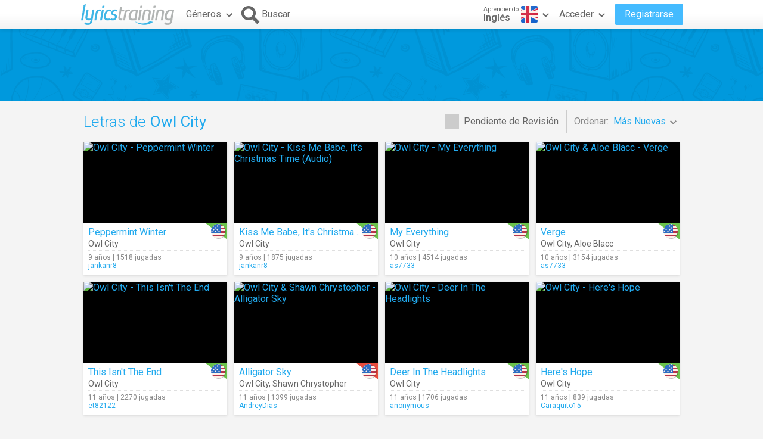

--- FILE ---
content_type: text/html; charset=utf-8
request_url: https://es.lyricstraining.com/en/search?ar=Owl%20City
body_size: 6527
content:
<!DOCTYPE html>
<html lang="es">
<head>
<meta charset="UTF-8">
<meta name="HandheldFriendly" content="True"/>
<meta name="viewport" id="viewport" content="width=device-width,initial-scale=1.0,minimum-scale=1.0,maximum-scale=1.0,user-scalable=no" />
<meta name="apple-mobile-web-app-capable" content="yes" />
<title>Letras de Owl City en Inglés</title>
<meta name="description" content="Aprende Inglés y mejora tu comprensión auditiva jugando con los vídeos musicales y la letra de las canciones de Owl City." />
<meta name="keywords" content="aprender,idioma,online,en línea,gratis,música,vídeo,letra,canción,karaoke,inglés,español,francés,alemán,italiano,portugues,holandes,Owl City" />
<link rel="alternate" href="https://lyricstraining.com/en/search?ar=Owl%20City" hreflang="en" title="Inglés" />
<link rel="alternate" href="https://es.lyricstraining.com/en/search?ar=Owl%20City" hreflang="es" title="Español" />
<link rel="alternate" href="https://fr.lyricstraining.com/en/search?ar=Owl%20City" hreflang="fr" title="Francés" />
<meta property="og:title" content="Letras de Owl City en Inglés" />
<meta property="og:description" content="Aprende Inglés y mejora tu comprensión auditiva jugando con los vídeos musicales y la letra de las canciones de Owl City." />
<meta property="og:type" content="website" />
<meta property="og:url" content="https://es.lyricstraining.com/en/search?ar=Owl%20City" />
<meta property="og:site_name" content="LyricsTraining" />
<meta property="fb:app_id" content="172942429396251" />
<meta name="facebook-domain-verification" content="bnpg4ghn4ewuajlclmp3smh4f5uz0m" />

<!-- Favicon -->
<link rel="shortcut icon" href="/favicon.ico?rev=2.5.5"/>
<link rel="icon" href="/img/favicon.png?rev=2.5.5" type="image/png" />

<!-- Stylesheets -->
<link type="text/css" href="/uix/css/default/uix.css?rev=2.5.5" rel="stylesheet">
<link type="text/css" href="/css/styles.css?rev=2.5.5" rel="stylesheet" />

<!-- Fonts -->
<link href='//fonts.googleapis.com/css?family=Roboto:300,400,500,700&subset=latin,latin-ext' rel='stylesheet' type='text/css'>


<!-- jQuery Library -->
<script type="text/javascript" src="//ajax.googleapis.com/ajax/libs/jquery/1.10.2/jquery.min.js"></script>
<!-- <script type="text/javascript" src="/uix/jquery-1.10.2.min.js"></script>  -->

<!-- GSAP -->
<script type="text/javascript" src="/uix/lib/gsap/gsap-1.17.0.min.js"></script>

<!-- jQuix Library -->
<script type="text/javascript" src="/uix/jquix_0.2.1.min.js?rev=2.5.5"></script>

<!-- Page Scripts -->
<script type="text/javascript" src="/js/util_es.js?rev=2.5.5"></script>
<script type="text/javascript" src="/js/video_player.js?rev=2.5.5"></script>
<script type="text/javascript" src="/js/main_es.js?rev=2.5.5"></script>
<script type="text/javascript" src="/check_user"></script>

<script type="text/javascript">
	if (!readCookie('new_name')) {
		const ua = navigator.userAgent;
		let m;

        // Android (móvil o tablet) >= 6
        m = /android\s+(\d+)(?:\.\d+)?/i.exec(ua);
        const isAndroid6Plus = !!(m && parseInt(m[1], 10) >= 6);
        
        // iOS / iPadOS (iPhone + iPad) >= 13
        m = /cpu (?:iphone )?os\s+(\d+)/i.exec(ua);
        const isIOS13Plus = !!(/(iphone|ipad|ipod)/i.test(ua) && m && parseInt(m[1], 10) >= 13);
        
        // Desktop real (Windows / macOS / Linux)
		const isDesktop = (/(windows nt|macintosh|x11|linux|bsd|solaris)/i.test(ua) &&
				!/(android|iphone|ipad|ipod|windows phone|bot|crawl|spider|slurp)/i.test(ua));
        
        if (isAndroid6Plus || isIOS13Plus || isDesktop) {
            createCookie('new_name', '1', 1 / 24);
            if (window.location.hash !== '#nr' && (
                	!document.referrer || !/^https:\/\/(.{2}\.)?lingoclip\.com/i.test(document.referrer))) {
				window.location.href = 'https://lingoclip.com?ref=' + encodeURIComponent(window.location.href);
            }
        }
	}
</script><script async src="https://pagead2.googlesyndication.com/pagead/js/adsbygoogle.js?client=ca-pub-1398647761690186" crossorigin="anonymous"></script></head>
<body>
<!-- Google tag (gtag.js) -->
<script async src="https://www.googletagmanager.com/gtag/js?id=G-T0R7TT9RB4"></script>
<script>
  window.dataLayer = window.dataLayer || [];
  function gtag(){dataLayer.push(arguments);}
  gtag('js', new Date());

  gtag('config', 'G-T0R7TT9RB4');
</script>
<script async src="https://securepubads.g.doubleclick.net/tag/js/gpt.js"></script>	<div id="page" class="fixed">
		<div id="page-head" class="fixed">
<table id="header" class="page-frame" role="presentation" border="0" cellpadding="0" cellspacing="0">
<tr>
	<td class="logo">
		<!-- Logo -->
		<a id="header-logo" href="/en"></a>
	</td>
	<td class="genres">
		<!-- Genres -->
		<div id="header-genres">
			<button id="header-genres-button" class="header-button uix-button uix-toggle-dropdown uix-icon2-down uix-right-icon">
				Géneros</button>
			<div id="header-genres-dropdown" class="uix-dropdown header-dropdown">
				<div class="dropdown-content">
					<ul class="uix-menu"><li data-genre="pop" class="uix-item">Pop</li><li data-genre="rock" class="uix-item">Rock</li><li data-genre="hard_rock" class="uix-item">Rock Duro</li><li data-genre="heavy_metal" class="uix-item">Heavy Metal</li><li data-genre="rap" class="uix-item">Hip-Hop/Rap</li><li data-genre="dance" class="uix-item">Dance</li><li data-genre="electronica" class="uix-item">Electrónica</li><li data-genre="alternative" class="uix-item">Alternativa</li><li data-genre="indie" class="uix-item">Indie</li><li data-genre="punk" class="uix-item">Punk</li><li data-genre="r&b" class="uix-item">Rhythm & Blues</li><li data-genre="soul" class="uix-item">Soul</li><li data-genre="disco" class="uix-item">Disco</li><li data-genre="funk" class="uix-item">Funk</li><li data-genre="latin" class="uix-item">Latina</li><li data-genre="country" class="uix-item">Country</li><li data-genre="reggae" class="uix-item">Reggae</li><li data-genre="blues" class="uix-item">Blues</li><li data-genre="folk" class="uix-item">Folk</li><li data-genre="jazz" class="uix-item">Jazz</li><li data-genre="classic" class="uix-item">Clásica</li><li data-genre="opera" class="uix-item">Ópera</li><li data-genre="christian" class="uix-item">Cristiana/Gospel</li><li data-genre="children" class="uix-item">Música Infantil</li><li data-genre="christmas" class="uix-item">Navidad</li><li data-genre="world" class="uix-item">Música del Mundo</li><li data-genre="soundtrack" class="uix-item">Banda Sonora</li><li data-genre="movie_scene" class="uix-item">Escena de Película</li><li data-genre="tv_show" class="uix-item">Programa de TV</li><li data-genre="other" class="uix-item">Otros</li></ul>
				</div>
			</div>
		</div>
	</td>
	<td class="search">
		<!-- Search Button -->
		<button id="header-search-button" class="header-button uix-button uix-icon-search uix-left-icon"><b>Buscar</b></button>
		<!-- Search Box -->
		<div id="header-search-box">
			<form autocomplete="off" action="?">
				<div id="header-search-text" class="uix-text-box">
					<input type="text" name="qry" value="" 
						maxlength="40" autocomplete="off" autocorrect="off" autocapitalize="off" 
						placeholder="Buscar letras o artistas…" />
					<button class="header-button clear-button uix-button uix-icon-clear" type="button"></button>
					<p></p>
				</div>
			</form>
			<!-- Search Suggestions -->
			<div id="header-search-suggestions" class="uix-dropdown header-dropdown">
				<div class="dropdown-content">
					<ul class="uix-menu"></ul>
				</div>
			</div>
		</div>
	</td>
	<td class="lang">
		<!-- Lang -->
		<div id="header-lang">
			<button id="header-lang-button" class="header-button uix-button uix-toggle-dropdown uix-icon2-down uix-right-icon">
				<span class="flag gb" title="Inglés"></span>
				<span class="text">
					<i>Aprendiendo</i>
					<b>Inglés</b>
				</span>
			</button>
			<div id="header-lang-dropdown" class="uix-dropdown header-dropdown">
				<div class="dropdown-content">
					<ul class="uix-menu">
						<li data-lang="" class="uix-item">Todos los Idiomas</li>
						<li data-lang="en" class="uix-item -flag uix-active"><span 
							class="flag gb" 
							title="Inglés"></span>Inglés</li>
						<li data-lang="es" class="uix-item -flag"><span 
							class="flag es" 
							title="Español"></span>Español</li>
						<li data-lang="pt" class="uix-item -flag"><span 
							class="flag pt" 
							title="Portugués"></span>Portugués</li>
						<li data-lang="fr" class="uix-item -flag"><span 
							class="flag fr" 
							title="Francés"></span>Francés</li>
						<li data-lang="it" class="uix-item -flag"><span 
							class="flag it" 
							title="Italiano"></span>Italiano</li>
						<li data-lang="de" class="uix-item -flag"><span 
							class="flag de" 
							title="Alemán"></span>Alemán</li>
						<li data-lang="nl" class="uix-item -flag"><span 
							class="flag nl" 
							title="Holandés"></span>Holandés</li>
						<li data-lang="ja" class="uix-item -flag"><span 
							class="flag jp" 
							title="Japonés (Rōmaji)"></span>Japonés (Rōmaji)</li>
						<li data-lang="tr" class="uix-item -flag"><span 
							class="flag tr" 
							title="Turco"></span>Turco</li>
						<li data-lang="pl" class="uix-item -flag"><span 
							class="flag pl" 
							title="Polaco"></span>Polaco</li>
						<li data-lang="sv" class="uix-item -flag"><span 
							class="flag se" 
							title="Sueco"></span>Sueco</li>
						<li data-lang="fi" class="uix-item -flag"><span 
							class="flag fi" 
							title="Finés"></span>Finés</li>
						<li data-lang="ca" class="uix-item -flag"><span 
							class="flag es_ct" 
							title="Catalán"></span>Catalán</li>
					</ul>
				</div>
			</div>
			<!-- /header-lang-dropdown -->
		</div>
		<!-- /header-lang -->
	</td>
	<td class="user">
		<!-- User -->
		<div id="header-user"></div>
	</td>
</tr>
</table>
<!-- /header -->
<script type="text/javascript">		
	$(function() {
		lt.lang = "en";
		$('#header-user').load('/v/header_user', function() {
			uix.init($(this));
		});
	});
</script>		</div><!-- /page-head -->
<div id="ad-top" class="ad ad-leaderboard top-bg music-bg"><!-- LT3_LEADERBOARD -->
<ins class="adsbygoogle"
     style="display:block"
     data-ad-client="ca-pub-1398647761690186"
     data-ad-slot="3619842626"></ins>
<script>
     (adsbygoogle = window.adsbygoogle || []).push({});
</script></div>		
		<div id="page-content" class="page-frame">
	
<div id="search-list" class="list uix-content-block">
	<div class="uix-content-head">
		<div class="list-optbar">
			<div id="search-pending-check" class="uix-check list-opt" 
					title="Incluir pendientes de revisión">
				<input type="checkbox" name="alerts" value="1" />
				<label>Pendiente de Revisión</label>
			</div>
			<p class="list-sep"></p>
			<div id="search-sort-by" class="list-opt">Ordenar:&nbsp;
				<button name="sort-by" type="button" 
						class="list-button uix-button uix-toggle-dropdown uix-icon2-down">
					<b>Más Nuevas</b></button>
				<ul class="list-dropdown uix-dropdown uix-menu uix-right">
					<li data-val="title" class="uix-item">Título</li>
					<li data-val="artist" class="uix-item">Artista</li>
					<li data-val="date_asc" class="uix-item">Más Antiguas</li>
					<li data-val="hits" class="uix-item">Más Jugadas</li>
					<li data-val="last_hit" class="uix-item">Jugando Ahora</li>
					<li data-val="user" class="uix-item">Usuario</li>
				</ul>
			</div>
		</div>
		<!-- /list-optbar -->

		<div class="list-title">
			<h1>Letras de <b>Owl City</b></h1></div>
	</div>
	<!-- /uix-content-head -->
	
	
	
	<div class="uix-content-body list-body">
<div class="list-item lyrics-card uix-focusable" data-lyrics-id="HbW8nMd8pb" 
		data-status="published">
	<a class="video" href="/en/play/owl-city/peppermint-winter/HbW8nMd8pb" tabindex="-1" title="Owl City - Peppermint Winter">
		<img src="https://img.youtube.com/vi/w4ZaxfSb_Bs/mqdefault.jpg" 
			alt="Owl City - Peppermint Winter" />
		<span class="play uix-icon uix-icon-play2"></span>
		
	</a>
	<div class="details">
<div class="lang-tag easy"><span class="flag us r"></span></div>	
		<h3><a href="/en/play/owl-city/peppermint-winter/HbW8nMd8pb" title="Peppermint Winter">Peppermint Winter</a></h3>
		<h4><a href="/en/search?ar=Owl%20City" title="Owl City">Owl City</a></h4>
		<div class="more">
	
			<div class="date-hits">9 años&nbsp;|&nbsp;1518 jugadas</div>
			<a href="/en/search?user=jankanr8" class="user">jankanr8</a>		</div>
	</div>
</div><div class="list-item lyrics-card uix-focusable" data-lyrics-id="HUHg21S8rU" 
		data-status="published">
	<a class="video" href="/en/play/owl-city/kiss-me-babe-its-christmas-time-audio/HUHg21S8rU" tabindex="-1" title="Owl City - Kiss Me Babe, It's Christmas Time (Audio)">
		<img src="https://img.youtube.com/vi/CiS_cQG3sIo/mqdefault.jpg" 
			alt="Owl City - Kiss Me Babe, It's Christmas Time (Audio)" />
		<span class="play uix-icon uix-icon-play2"></span>
		
	</a>
	<div class="details">
<div class="lang-tag easy"><span class="flag us r"></span></div>	
		<h3><a href="/en/play/owl-city/kiss-me-babe-its-christmas-time-audio/HUHg21S8rU" title="Kiss Me Babe, It's Christmas Time (Audio)">Kiss Me Babe, It's Christmas Time (Audio)</a></h3>
		<h4><a href="/en/search?ar=Owl%20City" title="Owl City">Owl City</a></h4>
		<div class="more">
	
			<div class="date-hits">9 años&nbsp;|&nbsp;1875 jugadas</div>
			<a href="/en/search?user=jankanr8" class="user">jankanr8</a>		</div>
	</div>
</div><div class="list-item lyrics-card uix-focusable" data-lyrics-id="H9pBOeCVj9" 
		data-status="published">
	<a class="video" href="/en/play/owl-city/my-everything/H9pBOeCVj9" tabindex="-1" title="Owl City - My Everything">
		<img src="https://img.youtube.com/vi/sbOcVER0WqU/mqdefault.jpg" 
			alt="Owl City - My Everything" />
		<span class="play uix-icon uix-icon-play2"></span>
		
	</a>
	<div class="details">
<div class="lang-tag easy"><span class="flag us r"></span></div>	
		<h3><a href="/en/play/owl-city/my-everything/H9pBOeCVj9" title="My Everything">My Everything</a></h3>
		<h4><a href="/en/search?ar=Owl%20City" title="Owl City">Owl City</a></h4>
		<div class="more">
	
			<div class="date-hits">10 años&nbsp;|&nbsp;4514 jugadas</div>
			<a href="/en/search?user=as7733" class="user">as7733</a>		</div>
	</div>
</div><div class="list-item lyrics-card uix-focusable" data-lyrics-id="HOeCaJ3VQO" 
		data-status="published">
	<a class="video" href="/en/play/owl-city-aloe-blacc/verge/HOeCaJ3VQO" tabindex="-1" title="Owl City &amp; Aloe Blacc - Verge">
		<img src="https://img.youtube.com/vi/nYCURBSSyXw/mqdefault.jpg" 
			alt="Owl City &amp; Aloe Blacc - Verge" />
		<span class="play uix-icon uix-icon-play2"></span>
		
	</a>
	<div class="details">
<div class="lang-tag easy"><span class="flag us r"></span></div>	
		<h3><a href="/en/play/owl-city-aloe-blacc/verge/HOeCaJ3VQO" title="Verge">Verge</a></h3>
		<h4><a href="/en/search?ar=Owl%20City" title="Owl City">Owl City</a>, <a href="/en/search?ar=Aloe%20Blacc" title="Aloe Blacc">Aloe Blacc</a></h4>
		<div class="more">
	
			<div class="date-hits">10 años&nbsp;|&nbsp;3154 jugadas</div>
			<a href="/en/search?user=as7733" class="user">as7733</a>		</div>
	</div>
</div><div class="list-item lyrics-card uix-focusable" data-lyrics-id="HDLkEvr7mD" 
		data-status="published">
	<a class="video" href="/en/play/owl-city/this-isnt-the-end/HDLkEvr7mD" tabindex="-1" title="Owl City - This Isn't The End">
		<img src="https://img.youtube.com/vi/MP6VjY4nOfI/mqdefault.jpg" 
			alt="Owl City - This Isn't The End" />
		<span class="play uix-icon uix-icon-play2"></span>
		
	</a>
	<div class="details">
<div class="lang-tag easy"><span class="flag us r"></span></div>	
		<h3><a href="/en/play/owl-city/this-isnt-the-end/HDLkEvr7mD" title="This Isn't The End">This Isn't The End</a></h3>
		<h4><a href="/en/search?ar=Owl%20City" title="Owl City">Owl City</a></h4>
		<div class="more">
	
			<div class="date-hits">11 años&nbsp;|&nbsp;2270 jugadas</div>
			<a href="/en/search?user=et82122" class="user">et82122</a>		</div>
	</div>
</div><div class="list-item lyrics-card uix-focusable" data-lyrics-id="H9pBOeCHe9" 
		data-status="published">
	<a class="video" href="/en/play/owl-city-shawn-chrystopher/alligator-sky/H9pBOeCHe9" tabindex="-1" title="Owl City &amp; Shawn Chrystopher - Alligator Sky">
		<img src="https://img.youtube.com/vi/2tY5RErnakc/mqdefault.jpg" 
			alt="Owl City &amp; Shawn Chrystopher - Alligator Sky" />
		<span class="play uix-icon uix-icon-play2"></span>
		
	</a>
	<div class="details">
<div class="lang-tag hard"><span class="flag us r"></span></div>	
		<h3><a href="/en/play/owl-city-shawn-chrystopher/alligator-sky/H9pBOeCHe9" title="Alligator Sky">Alligator Sky</a></h3>
		<h4><a href="/en/search?ar=Owl%20City" title="Owl City">Owl City</a>, <a href="/en/search?ar=Shawn%20Chrystopher" title="Shawn Chrystopher">Shawn Chrystopher</a></h4>
		<div class="more">
	
			<div class="date-hits">11 años&nbsp;|&nbsp;1399 jugadas</div>
			<a href="/en/search?user=AndreyDias" class="user">AndreyDias</a>		</div>
	</div>
</div><div class="list-item lyrics-card uix-focusable" data-lyrics-id="HkEvrcQS5k" 
		data-status="published">
	<a class="video" href="/en/play/owl-city/deer-in-the-headlights/HkEvrcQS5k" tabindex="-1" title="Owl City - Deer In The Headlights">
		<img src="https://img.youtube.com/vi/gtsX8H7xSek/mqdefault.jpg" 
			alt="Owl City - Deer In The Headlights" />
		<span class="play uix-icon uix-icon-play2"></span>
		
	</a>
	<div class="details">
<div class="lang-tag easy"><span class="flag us r"></span></div>	
		<h3><a href="/en/play/owl-city/deer-in-the-headlights/HkEvrcQS5k" title="Deer In The Headlights">Deer In The Headlights</a></h3>
		<h4><a href="/en/search?ar=Owl%20City" title="Owl City">Owl City</a></h4>
		<div class="more">
	
			<div class="date-hits">11 años&nbsp;|&nbsp;1706 jugadas</div>
			<a href="/en/search?user=anonymous" class="user">anonymous</a>		</div>
	</div>
</div><div class="list-item lyrics-card uix-focusable" data-lyrics-id="H9pBOeC2z9" 
		data-status="published">
	<a class="video" href="/en/play/owl-city/heres-hope/H9pBOeC2z9" tabindex="-1" title="Owl City - Here's Hope">
		<img src="https://img.youtube.com/vi/Z_gJT3IrBjA/mqdefault.jpg" 
			alt="Owl City - Here's Hope" />
		<span class="play uix-icon uix-icon-play2"></span>
		
	</a>
	<div class="details">
<div class="lang-tag easy"><span class="flag us r"></span></div>	
		<h3><a href="/en/play/owl-city/heres-hope/H9pBOeC2z9" title="Here's Hope">Here's Hope</a></h3>
		<h4><a href="/en/search?ar=Owl%20City" title="Owl City">Owl City</a></h4>
		<div class="more">
	
			<div class="date-hits">11 años&nbsp;|&nbsp;839 jugadas</div>
			<a href="/en/search?user=Caraquito15" class="user">Caraquito15</a>		</div>
	</div>
</div><div class="ad ad-content1 ad-footer"><!-- LT3_CONTENT1 -->
<ins class="adsbygoogle"
     style="display:block"
     data-ad-client="ca-pub-1398647761690186"
     data-ad-slot="8131316163"></ins>
<script>
     (adsbygoogle = window.adsbygoogle || []).push({});
</script></div><div class="list-item lyrics-card uix-focusable" data-lyrics-id="HEvrcQjSNE" 
		data-status="published">
	<a class="video" href="/en/play/owl-city/wolf-bite/HEvrcQjSNE" tabindex="-1" title="Owl City - Wolf Bite">
		<img src="https://img.youtube.com/vi/IdVO1EG3Hes/mqdefault.jpg" 
			alt="Owl City - Wolf Bite" />
		<span class="play uix-icon uix-icon-play2"></span>
		
	</a>
	<div class="details">
<div class="lang-tag easy"><span class="flag us r"></span></div>	
		<h3><a href="/en/play/owl-city/wolf-bite/HEvrcQjSNE" title="Wolf Bite">Wolf Bite</a></h3>
		<h4><a href="/en/search?ar=Owl%20City" title="Owl City">Owl City</a></h4>
		<div class="more">
	
			<div class="date-hits">11 años&nbsp;|&nbsp;1038 jugadas</div>
			<a href="/en/search?user=Caraquito15" class="user">Caraquito15</a>		</div>
	</div>
</div><div class="list-item lyrics-card uix-focusable" data-lyrics-id="HbW8nMd7Nb" 
		data-status="published">
	<a class="video" href="/en/play/owl-city-yuna/shine-your-way/HbW8nMd7Nb" tabindex="-1" title="Owl City &amp; Yuna - Shine Your Way">
		<img src="https://img.youtube.com/vi/5tyWxLjGgg0/mqdefault.jpg" 
			alt="Owl City &amp; Yuna - Shine Your Way" />
		<span class="play uix-icon uix-icon-play2"></span>
		
	</a>
	<div class="details">
<div class="lang-tag easy"><span class="flag us r"></span></div>	
		<h3><a href="/en/play/owl-city-yuna/shine-your-way/HbW8nMd7Nb" title="Shine Your Way">Shine Your Way</a></h3>
		<h4><a href="/en/search?ar=Owl%20City" title="Owl City">Owl City</a>, <a href="/en/search?ar=Yuna" title="Yuna">Yuna</a></h4>
		<div class="more">
	
			<div class="date-hits">11 años&nbsp;|&nbsp;9104 jugadas</div>
			<a href="/en/search?user=selvatica" class="user">selvatica</a>		</div>
	</div>
</div><div class="list-item lyrics-card uix-focusable" data-lyrics-id="HTX6w0Z1gT" 
		data-status="published">
	<a class="video" href="/en/play/owl-city/umbrella-beach/HTX6w0Z1gT" tabindex="-1" title="Owl City - Umbrella Beach">
		<img src="https://img.youtube.com/vi/yRpkRf99tz0/mqdefault.jpg" 
			alt="Owl City - Umbrella Beach" />
		<span class="play uix-icon uix-icon-play2"></span>
		
	</a>
	<div class="details">
<div class="lang-tag easy"><span class="flag us r"></span></div>	
		<h3><a href="/en/play/owl-city/umbrella-beach/HTX6w0Z1gT" title="Umbrella Beach">Umbrella Beach</a></h3>
		<h4><a href="/en/search?ar=Owl%20City" title="Owl City">Owl City</a></h4>
		<div class="more">
	
			<div class="date-hits">11 años&nbsp;|&nbsp;1641 jugadas</div>
			<a href="/en/search?user=Caraquito15" class="user">Caraquito15</a>		</div>
	</div>
</div><div class="list-item lyrics-card uix-focusable" data-lyrics-id="H5ofqYNSw5" 
		data-status="published">
	<a class="video" href="/en/play/owl-city/beautiful-times/H5ofqYNSw5" tabindex="-1" title="Owl City - Beautiful Times">
		<img src="https://img.youtube.com/vi/gfA-tPKPoNs/mqdefault.jpg" 
			alt="Owl City - Beautiful Times" />
		<span class="play uix-icon uix-icon-play2"></span>
		
	</a>
	<div class="details">
<div class="lang-tag easy"><span class="flag us r"></span></div>	
		<h3><a href="/en/play/owl-city/beautiful-times/H5ofqYNSw5" title="Beautiful Times">Beautiful Times</a></h3>
		<h4><a href="/en/search?ar=Owl%20City" title="Owl City">Owl City</a></h4>
		<div class="more">
	
			<div class="date-hits">11 años&nbsp;|&nbsp;1417 jugadas</div>
			<a href="/en/search?user=Caraquito15" class="user">Caraquito15</a>		</div>
	</div>
</div><div class="list-item lyrics-card uix-focusable" data-lyrics-id="H5ofqYN2r5" 
		data-status="published">
	<a class="video" href="/en/play/owl-city/metropolis/H5ofqYN2r5" tabindex="-1" title="Owl City - Metropolis">
		<img src="https://img.youtube.com/vi/Z3gstWVGnSM/mqdefault.jpg" 
			alt="Owl City - Metropolis" />
		<span class="play uix-icon uix-icon-play2"></span>
		
	</a>
	<div class="details">
<div class="lang-tag easy"><span class="flag us r"></span></div>	
		<h3><a href="/en/play/owl-city/metropolis/H5ofqYN2r5" title="Metropolis">Metropolis</a></h3>
		<h4><a href="/en/search?ar=Owl%20City" title="Owl City">Owl City</a></h4>
		<div class="more">
	
			<div class="date-hits">12 años&nbsp;|&nbsp;992 jugadas</div>
			<a href="/en/search?user=Caraquito15" class="user">Caraquito15</a>		</div>
	</div>
</div><div class="list-item lyrics-card uix-focusable" data-lyrics-id="UbW8nMdGxb" 
		data-status="published">
	<a class="video" href="/en/play/owl-city/the-saltwater-room/UbW8nMdGxb" tabindex="-1" title="Owl City - The Saltwater Room">
		<img src="https://img.youtube.com/vi/ND6aGkJw_Gk/mqdefault.jpg" 
			alt="Owl City - The Saltwater Room" />
		<span class="play uix-icon uix-icon-play2"></span>
		
	</a>
	<div class="details">
<div class="lang-tag easy"><span class="flag us r"></span></div>	
		<h3><a href="/en/play/owl-city/the-saltwater-room/UbW8nMdGxb" title="The Saltwater Room">The Saltwater Room</a></h3>
		<h4><a href="/en/search?ar=Owl%20City" title="Owl City">Owl City</a></h4>
		<div class="more">
	
			<div class="date-hits">12 años&nbsp;|&nbsp;918 jugadas</div>
			<a href="/en/search?user=cbns5" class="user">cbns5</a>		</div>
	</div>
</div><div class="list-item lyrics-card uix-focusable" data-lyrics-id="HJ3ymUH2zJ" 
		data-status="published">
	<a class="video" href="/en/play/owl-city/gold/HJ3ymUH2zJ" tabindex="-1" title="Owl City - Gold">
		<img src="https://img.youtube.com/vi/hSkjIT3jsQE/mqdefault.jpg" 
			alt="Owl City - Gold" />
		<span class="play uix-icon uix-icon-play2"></span>
		
	</a>
	<div class="details">
<div class="lang-tag medium"><span class="flag us r"></span></div>	
		<h3><a href="/en/play/owl-city/gold/HJ3ymUH2zJ" title="Gold">Gold</a></h3>
		<h4><a href="/en/search?ar=Owl%20City" title="Owl City">Owl City</a></h4>
		<div class="more">
	
			<div class="date-hits">12 años&nbsp;|&nbsp;1652 jugadas</div>
			<a href="/en/search?user=Caraquito15" class="user">Caraquito15</a>		</div>
	</div>
</div><div class="list-item lyrics-card uix-focusable" data-lyrics-id="H7I4Vxs227" 
		data-status="published">
	<a class="video" href="/en/play/he-is-we-owl-city/all-about-us/H7I4Vxs227" tabindex="-1" title="He Is We &amp; Owl City - All About Us">
		<img src="https://img.youtube.com/vi/R7Gf2SOmz5Q/mqdefault.jpg" 
			alt="He Is We &amp; Owl City - All About Us" />
		<span class="play uix-icon uix-icon-play2"></span>
		
	</a>
	<div class="details">
<div class="lang-tag easy"><span class="flag us r"></span></div>	
		<h3><a href="/en/play/he-is-we-owl-city/all-about-us/H7I4Vxs227" title="All About Us">All About Us</a></h3>
		<h4><a href="/en/search?ar=He%20Is%20We" title="He Is We">He Is We</a>, <a href="/en/search?ar=Owl%20City" title="Owl City">Owl City</a></h4>
		<div class="more">
	
			<div class="date-hits">12 años&nbsp;|&nbsp;4366 jugadas</div>
			<a href="/en/search?user=13ashjac" class="user">13ashjac</a>		</div>
	</div>
</div><div class="list-item lyrics-card uix-focusable" data-lyrics-id="H21St7Igz2" 
		data-status="published">
	<a class="video" href="/en/play/owl-city/when-can-i-see-you-again/H21St7Igz2" tabindex="-1" title="Owl City - When Can I See You Again?">
		<img src="https://img.youtube.com/vi/qM1YMeDsc-M/mqdefault.jpg" 
			alt="Owl City - When Can I See You Again?" />
		<span class="play uix-icon uix-icon-play2"></span>
		
	</a>
	<div class="details">
<div class="lang-tag easy"><span class="flag us r"></span></div>	
		<h3><a href="/en/play/owl-city/when-can-i-see-you-again/H21St7Igz2" title="When Can I See You Again?">When Can I See You Again?</a></h3>
		<h4><a href="/en/search?ar=Owl%20City" title="Owl City">Owl City</a></h4>
		<div class="more">
	
			<div class="date-hits">13 años&nbsp;|&nbsp;12976 jugadas</div>
			<a href="/en/search?user=anonymous" class="user">anonymous</a>		</div>
	</div>
</div><div class="list-item lyrics-card uix-focusable" data-lyrics-id="HofqYNAglo" 
		data-status="published">
	<a class="video" href="/en/play/owl-city/shooting-star/HofqYNAglo" tabindex="-1" title="Owl City - Shooting Star">
		<img src="https://img.youtube.com/vi/Uq8Dgcy4MDY/mqdefault.jpg" 
			alt="Owl City - Shooting Star" />
		<span class="play uix-icon uix-icon-play2"></span>
		
	</a>
	<div class="details">
<div class="lang-tag easy"><span class="flag us r"></span></div>	
		<h3><a href="/en/play/owl-city/shooting-star/HofqYNAglo" title="Shooting Star">Shooting Star</a></h3>
		<h4><a href="/en/search?ar=Owl%20City" title="Owl City">Owl City</a></h4>
		<div class="more">
	
			<div class="date-hits">13 años&nbsp;|&nbsp;4856 jugadas</div>
			<a href="/en/search?user=anonymous" class="user">anonymous</a>		</div>
	</div>
</div><div class="list-item lyrics-card uix-focusable" data-lyrics-id="H7I4VxsHj7" 
		data-status="published">
	<a class="video" href="/en/play/owl-city-carly-rae-jepsen/good-time/H7I4VxsHj7" tabindex="-1" title="Owl City &amp; Carly Rae Jepsen - Good Time">
		<img src="https://img.youtube.com/vi/H7HmzwI67ec/mqdefault.jpg" 
			alt="Owl City &amp; Carly Rae Jepsen - Good Time" />
		<span class="play uix-icon uix-icon-play2"></span>
		
	</a>
	<div class="details">
<div class="lang-tag easy"><span class="flag us r"></span></div>	
		<h3><a href="/en/play/owl-city-carly-rae-jepsen/good-time/H7I4VxsHj7" title="Good Time">Good Time</a></h3>
		<h4><a href="/en/search?ar=Owl%20City" title="Owl City">Owl City</a>, <a href="/en/search?ar=Carly%20Rae%20Jepsen" title="Carly Rae Jepsen">Carly Rae Jepsen</a></h4>
		<div class="more">
	
			<div class="date-hits">13 años&nbsp;|&nbsp;65219 jugadas</div>
			<a href="/en/search?user=anonymous" class="user">anonymous</a>		</div>
	</div>
</div><div class="list-item lyrics-card uix-focusable" data-lyrics-id="Hg21St7mxg" 
		data-status="published">
	<a class="video" href="/en/play/owl-city/to-the-sky/Hg21St7mxg" tabindex="-1" title="Owl City - To The Sky">
		<img src="https://img.youtube.com/vi/ukgvTE3A0Ic/mqdefault.jpg" 
			alt="Owl City - To The Sky" />
		<span class="play uix-icon uix-icon-play2"></span>
		
	</a>
	<div class="details">
<div class="lang-tag medium"><span class="flag us r"></span></div>	
		<h3><a href="/en/play/owl-city/to-the-sky/Hg21St7mxg" title="To The Sky">To The Sky</a></h3>
		<h4><a href="/en/search?ar=Owl%20City" title="Owl City">Owl City</a></h4>
		<div class="more">
	
			<div class="date-hits">14 años&nbsp;|&nbsp;2783 jugadas</div>
			<a href="/en/search?user=malayvuong" class="user">malayvuong</a>		</div>
	</div>
</div><div class="list-item lyrics-card uix-focusable" data-lyrics-id="UI4Vxsil3I" 
		data-status="published">
	<a class="video" href="/en/play/owl-city/vanilla-twilight/UI4Vxsil3I" tabindex="-1" title="Owl City - Vanilla Twilight">
		<img src="https://img.youtube.com/vi/pIz2K3ArrWk/mqdefault.jpg" 
			alt="Owl City - Vanilla Twilight" />
		<span class="play uix-icon uix-icon-play2"></span>
		
	</a>
	<div class="details">
<div class="lang-tag easy"><span class="flag us r"></span></div>	
		<h3><a href="/en/play/owl-city/vanilla-twilight/UI4Vxsil3I" title="Vanilla Twilight">Vanilla Twilight</a></h3>
		<h4><a href="/en/search?ar=Owl%20City" title="Owl City">Owl City</a></h4>
		<div class="more">
	
			<div class="date-hits">14 años&nbsp;|&nbsp;4346 jugadas</div>
			<a href="/en/search?user=mrsmarohn" class="user">mrsmarohn</a>		</div>
	</div>
</div><div class="list-item lyrics-card uix-focusable" data-lyrics-id="UEvrcQjKfE" 
		data-status="published">
	<a class="video" href="/en/play/owl-city/fireflies/UEvrcQjKfE" tabindex="-1" title="Owl City - Fireflies">
		<img src="https://img.youtube.com/vi/psuRGfAaju4/mqdefault.jpg" 
			alt="Owl City - Fireflies" />
		<span class="play uix-icon uix-icon-play2"></span>
		
	</a>
	<div class="details">
<div class="lang-tag medium"><span class="flag us r"></span></div>	
		<h3><a href="/en/play/owl-city/fireflies/UEvrcQjKfE" title="Fireflies">Fireflies</a></h3>
		<h4><a href="/en/search?ar=Owl%20City" title="Owl City">Owl City</a></h4>
		<div class="more">
	
			<div class="date-hits">14 años&nbsp;|&nbsp;29837 jugadas</div>
			<a href="/en/search?user=brabrinha" class="user">brabrinha</a>		</div>
	</div>
</div></div><!-- /uix-content-body -->
</div> <!-- /search-list -->
<script type="text/javascript">
	$(function() {
		var options = {
			params: {"ar":"Owl%20City"}		};
		lt.initSearch(options);
	});
</script>
		</div><!-- /page-content -->
		<div id="page-footer">
<div id="disclaimer" class="page-frame">Este sitio es exclusivamente para uso individual y con fines educativos.</div>
<div id="footer" class="music-bg">
 	<div class="page-frame">
		<div class="left">
			<div class="page-lang">
				<label>Idioma:</label
				><div id="page-lang-select" class="uix-select">
					<select name="page-lang" data-base="lyricstraining.com">
					<option value="">Inglés</option>
					<option value="es" selected>Español</option>
					<option value="fr">Francés</option>
					</select>
				</div>
			</div>
			<div class="copyright">© 2025 LyricsTraining.com</div>
		</div>
		<div class="right">
			<a id="ads-badge" href="https://alldigitalschool.com/resource-listing/lyrics-training/" target="_blank"></a>
			<div class="links">
				<a href="/en/about">Acerca</a>
				<a href="mailto:support@lyricstraining.com">Contacto</a>
				<a href="/en/terms">Términos de Uso</a><a href="/en/privacy">Privacidad</a>
			</div>
			<div class="follow-us">
				<label>Síguenos en:</label>
				<a class="uix-button uix-social-instagram uix-icon-instagram" href="https://www.instagram.com/lyricstraining" target="_blank"
						title="Síguenos en Instagram" rel="publisher"></a>
				<a class="uix-button uix-social-twitter uix-icon-twitter" href="https://twitter.com/lyricstraining" target="_blank"
						title="Síguenos en Twitter"></a>
				<a class="uix-button uix-social-facebook uix-icon-facebook" href="https://www.facebook.com/lyricstraining" target="_blank"
						title="Síguenos en Facebook"></a>
			</div>
		</div>
	</div>
</div><!-- /page-footer -->		</div><!-- /page-footer -->
	</div><!-- /page -->		
</body>
</html>


--- FILE ---
content_type: text/html; charset=utf-8
request_url: https://www.google.com/recaptcha/api2/aframe
body_size: 268
content:
<!DOCTYPE HTML><html><head><meta http-equiv="content-type" content="text/html; charset=UTF-8"></head><body><script nonce="dT44Pr_JPf5FYxZRZWev_A">/** Anti-fraud and anti-abuse applications only. See google.com/recaptcha */ try{var clients={'sodar':'https://pagead2.googlesyndication.com/pagead/sodar?'};window.addEventListener("message",function(a){try{if(a.source===window.parent){var b=JSON.parse(a.data);var c=clients[b['id']];if(c){var d=document.createElement('img');d.src=c+b['params']+'&rc='+(localStorage.getItem("rc::a")?sessionStorage.getItem("rc::b"):"");window.document.body.appendChild(d);sessionStorage.setItem("rc::e",parseInt(sessionStorage.getItem("rc::e")||0)+1);localStorage.setItem("rc::h",'1768980697275');}}}catch(b){}});window.parent.postMessage("_grecaptcha_ready", "*");}catch(b){}</script></body></html>